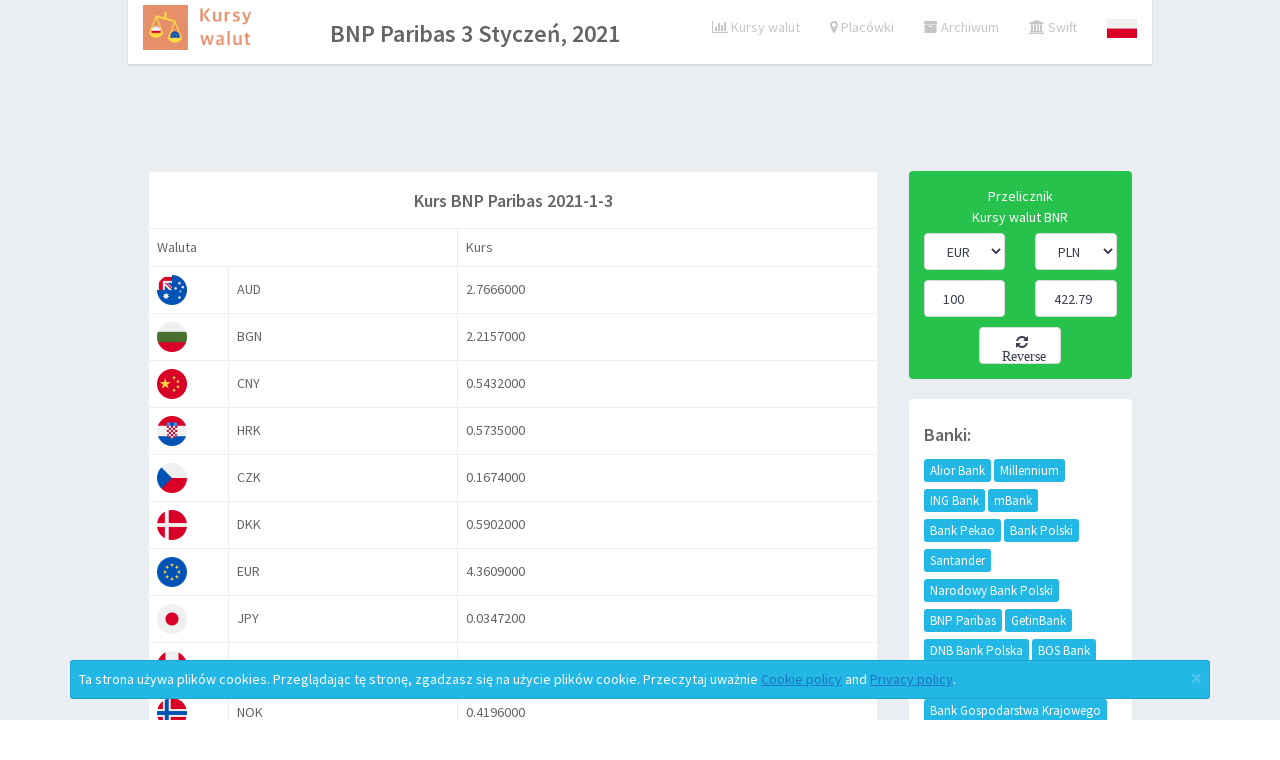

--- FILE ---
content_type: text/html; charset=UTF-8
request_url: https://kursywaluta.pl/arhiva/2021-1-3/BNP
body_size: 5441
content:
<!DOCTYPE html>
<!--[if lt IE 7]> <html class="ie ie6 lt-ie9 lt-ie8 lt-ie7" lang="en"> <![endif]-->
<!--[if IE 7]>    <html class="ie ie7 lt-ie9 lt-ie8"        lang="en"> <![endif]-->
<!--[if IE 8]>    <html class="ie ie8 lt-ie9"               lang="en"> <![endif]-->
<!--[if IE 9]>    <html class="ie ie9"                      lang="en"> <![endif]-->
<!--[if !IE]><!-->
<html lang="en" class="no-ie">
<!--<![endif]-->

<head>
   <!-- Meta-->
   <title>Kursy walut BNP Paribas w 3 Styczeń, 2021</title>
   <meta charset="utf-8">
   <meta name="viewport" content="width=device-width, initial-scale=1, maximum-scale=1, user-scalable=0">
   <meta name="description" content="Bank kursy walut BNP Paribas în data 3 Styczeń, 2021">
   <meta name="keywords" content="Kursy walut BNP Paribas, BNP Paribas, bank BNP Paribas, informacja bankowa, 3 Styczeń, 2021">
   <meta name="author" content="">
   <!-- HTML5 shim and Respond.js IE8 support of HTML5 elements and media queries-->
   <!--[if lt IE 9]><script src="https://oss.maxcdn.com/libs/html5shiv/3.7.0/html5shiv.js"></script><script src="https://oss.maxcdn.com/libs/respond.js/1.4.2/respond.min.js"></script><![endif]-->
   <!-- Bootstrap CSS-->
   <link rel="stylesheet" href="/app/css/bootstrap.css">
   <!-- Vendor CSS-->
   <link rel="stylesheet" href="/app/css/font-awesome.min.css">
   <link rel="stylesheet" href="/app/css/jquery-ui.min.css">
   <link rel="stylesheet" href="/app/css/animate-animo.css">
   <link rel="stylesheet" href="/app/css/whirl.css">
   <!-- START Page Custom CSS-->
   <!-- END Page Custom CSS-->
   <!-- App CSS-->
   <link rel="stylesheet" href="/app/css/app.css?rand=defs4">
   <link rel="stylesheet" href="/app/css/arhiva.css?rand=defs4">
   <!-- Modernizr JS Script-->
   <script src="/app/js/modernizr.custom.js" type="application/javascript"></script>
   <!-- FastClick for mobiles-->
   <script src="/app/js/fastclick.js" type="application/javascript"></script>
   <script src="/app/js/core.js"></script>
   <script src="/app/js/charts.js"></script>
   <!--
   <script src="/app/js/timeline.js"></script>
   <script src="/app/js/amcharts.js"></script>
   <script src="/app/js/amchartsdark.js"></script>
   -->
   <script src="/app/js/animated.js"></script>

   <script type="application/javascript">
	   	var moneda="";
	   	var monede="Array";
   </script>
</head>

<body>
   <!-- START Main wrapper-->
   <div class="wrapper">
      <!-- START Top Navbar-->
      <nav role="navigation" class="navbar navbar-default navbar-top navbar-fixed-top text-center" style="text-align:center;background-color:transparent">
         <!-- START navbar header-->
         <!-- START Nav wrapper-->
         <div class="nav-wrapper" style="background-color:white;">
            <!-- START Left navbar-->
            <ul class="nav navbar-nav">
            	<a href="/"><img src="/img/logokursy.png"  height="45px" style="margin-top:5px;"></a>
               <!--<a href="/"><img src="/img/logo.png" width="45px" height="45px" style="margin-top:5px;"><span style="font-size:24px;margin-top:30px;margin-left:5px;">Cursul Valutar</span></a>-->
            </ul>
            	            <ul class="nav navbar-nav" style="float:none;display:inline-block;"><li><h3>BNP Paribas 3 Styczeń, 2021</h3></li></ul>
	                    <!-- END Left navbar-->
            <!-- START Right Navbar-->
            <ul class="nav navbar-nav navbar-right">
               <!-- Search icon-->
               <li>
                  <a href="/curs">
                     <em class="fa fa-bar-chart-o"></em> Kursy walut
                  </a>
               </li>
               <!-- Fullscreen-->
               <li>
                  <a href="/sucursale">
                     <em class="fa fa-map-marker"></em> Placówki
                  </a>
               </li>
            	<li>
                  <a href="/arhiva">
                     <em class="fa fa-archive"></em> Archiwum
                  </a>
               </li>
                <li>
                  <a href="/swift">
                     <em class="fa fa-bank"></em> Swift
                  </a>
               </li>
               <!--
               <li>
                  <a href="#">
                     <em class="fa fa-lightbulb-o"></em> Dark mode
                  </a>
               </li>
               -->
               <!-- START Alert menu-->
               <li class="dropdown dropdown-list">
               	  
                  <a href="/arhiva/2021-1-3/BNP" data-toggle="dropdown" data-play="flipInX" class="dropdown-toggle">
                     <img src="/img/flags/pln120.png" width="30px">
                  </a>
                  <!-- START Dropdown menu-->
                  <ul class="dropdown-menu">
                     <li>
                        <!-- START list group-->
                        <div class="list-group">
                           <!-- list item-->
                           							   <a href="/en/arhiva/2021-1-3/BNP" class="list-group-item">
								  <div class="media">
									 <div class="pull-left">
										<img src="/img/flags/usd120.png" width="30px">
									 </div>
									 <div class="media-body clearfix">
										<p class="m0">English</p>
									 </div>
								  </div>
							   </a>
                           							   <a href="/fr/arhiva/2021-1-3/BNP" class="list-group-item">
								  <div class="media">
									 <div class="pull-left">
										<img src="/img/flags/fra120.png" width="30px">
									 </div>
									 <div class="media-body clearfix">
										<p class="m0">Français</p>
									 </div>
								  </div>
							   </a>
                                                      <!--
                           <a href="/en/arhivaani" class="list-group-item">
                              <div class="media">
                                 <div class="pull-left">
                                    <img src="/img/flags/usd120.png" width="30px">
                                 </div>
                                 <div class="media-body clearfix">
                                    <p class="m0">English</p>
                                 </div>
                              </div>
                           </a>
                           <a href="/fr/arhivaani" class="list-group-item">
                              <div class="media">
                                 <div class="pull-left">
                                    <img src="/img/flags/fra120.png" width="30px">
                                 </div>
                                 <div class="media-body clearfix">
                                    <p class="m0">Français</p>
                                 </div>
                              </div>
                           </a>
                           -->
                           <!--
                          <a href="#" class="list-group-item">
                              <div class="media">
                                 <div class="pull-left">
                                    <img src="/img/flags/usd120.png" width="30px">
                                 </div>
                                 <div class="media-body clearfix">
                                    <p class="m0">Deutsch</p>
                                 </div>
                              </div>
                           </a>
                            <a href="#" class="list-group-item">
                              <div class="media">
                                 <div class="pull-left">
                                    <img src="/img/flags/usd120.png" width="30px">
                                 </div>
                                 <div class="media-body clearfix">
                                    <p class="m0">Italiano</p>
                                 </div>
                              </div>
                           </a>
                            <a href="#" class="list-group-item">
                              <div class="media">
                                 <div class="pull-left">
                                    <img src="/img/flags/hrk120.png" width="30px">
                                 </div>
                                 <div class="media-body clearfix">
                                    <p class="m0">Hrvatski</p>
                                 </div>
                              </div>
                           </a>
                          <a href="#" class="list-group-item">
                              <div class="media">
                                 <div class="pull-left">
                                    <img src="/img/flags/huf120.png" width="30px">
                                 </div>
                                 <div class="media-body clearfix">
                                    <p class="m0">Magyar</p>
                                 </div>
                              </div>
                           </a>
                            <a href="#" class="list-group-item">
                              <div class="media">
                                 <div class="pull-left">
                                    <img src="/img/flags/czk120.png" width="30px">
                                 </div>
                                 <div class="media-body clearfix">
                                    <p class="m0">Český</p>
                                 </div>
                              </div>
                           </a>
                            <a href="#" class="list-group-item">
                              <div class="media">
                                 <div class="pull-left">
                                    <img src="/img/flags/mkd120.png" width="30px">
                                 </div>
                                 <div class="media-body clearfix">
                                    <p class="m0">Македонски</p>
                                 </div>
                              </div>
                           </a>
                            <a href="#" class="list-group-item">
                              <div class="media">
                                 <div class="pull-left">
                                    <img src="/img/flags/bgn120.png" width="30px">
                                 </div>
                                 <div class="media-body clearfix">
                                    <p class="m0">Български</p>
                                 </div>
                              </div>
                           </a>
                            <a href="#" class="list-group-item">
                              <div class="media">
                                 <div class="pull-left">
                                    <img src="/img/flags/pln120.png" width="30px">
                                 </div>
                                 <div class="media-body clearfix">
                                    <p class="m0">Polskie</p>
                                 </div>
                              </div>
                           </a>
                           -->
                           <!-- last list item-->
                           <!--
                           <a href="#" class="list-group-item">
                              <small>More notifications</small>
                              <span class="label label-danger pull-right">14</span>
                           </a>
                           -->
                        </div>
                        <!-- END list group-->
                     </li>
                  </ul>
                  <!-- END Dropdown menu-->
               </li>
               <!-- END Alert menu-->
            </ul>
            <!-- END Right Navbar-->
         </div>
         <!-- END Nav wrapper-->
      </nav>
  <!-- END Top Navbar-->
  <!-- START Main section-->
  <section class="main-content">
	 <!-- START Page content-->
	 <!--  aici incepe "content-wrapper" -->
	 		<!-- START Main section-->
<section>

 <!-- START Page content-->
 <div class="content-wrapper">
 	 		<div class="row text-center">
<script async src="https://pagead2.googlesyndication.com/pagead/js/adsbygoogle.js"></script>
<!-- KWTopBanner -->
<ins class="adsbygoogle"
     style="display:inline-block;width:728px;height:90px"
     data-ad-client="ca-pub-7706112943439292"
     data-ad-slot="3608766195"></ins>
<script>
     (adsbygoogle = window.adsbygoogle || []).push({});
</script>
</div>
 	 	<div class="row">
	   <!-- START dashboard main content-->
	   <section class="col-md-9">
						<table class="table table-bordered table-hover white">
					<tr><td colspan="3" class="text-center"><h4>Kurs BNP Paribas  2021-1-3</h4></td></tr>				
					<tr><td class="header" colspan="2">Waluta</td><td class="header">Kurs</td></tr>
									<tr>
						<td width="80px"><img src="/img/flags/aud_ro.png" width="30px;"></td>
						<td>AUD</td>
						<td>2.7666000</td>
					</tr>
									<tr>
						<td width="80px"><img src="/img/flags/bgn_ro.png" width="30px;"></td>
						<td>BGN</td>
						<td>2.2157000</td>
					</tr>
									<tr>
						<td width="80px"><img src="/img/flags/cny_ro.png" width="30px;"></td>
						<td>CNY</td>
						<td>0.5432000</td>
					</tr>
									<tr>
						<td width="80px"><img src="/img/flags/hrk_ro.png" width="30px;"></td>
						<td>HRK</td>
						<td>0.5735000</td>
					</tr>
									<tr>
						<td width="80px"><img src="/img/flags/czk_ro.png" width="30px;"></td>
						<td>CZK</td>
						<td>0.1674000</td>
					</tr>
									<tr>
						<td width="80px"><img src="/img/flags/dkk_ro.png" width="30px;"></td>
						<td>DKK</td>
						<td>0.5902000</td>
					</tr>
									<tr>
						<td width="80px"><img src="/img/flags/eur_ro.png" width="30px;"></td>
						<td>EUR</td>
						<td>4.3609000</td>
					</tr>
									<tr>
						<td width="80px"><img src="/img/flags/jpy_ro.png" width="30px;"></td>
						<td>JPY</td>
						<td>0.0347200</td>
					</tr>
									<tr>
						<td width="80px"><img src="/img/flags/cad_ro.png" width="30px;"></td>
						<td>CAD</td>
						<td>2.8114000</td>
					</tr>
									<tr>
						<td width="80px"><img src="/img/flags/nok_ro.png" width="30px;"></td>
						<td>NOK</td>
						<td>0.4196000</td>
					</tr>
									<tr>
						<td width="80px"><img src="/img/flags/nzd_ro.png" width="30px;"></td>
						<td>NZD</td>
						<td>2.5870000</td>
					</tr>
									<tr>
						<td width="80px"><img src="/img/flags/rub_ro.png" width="30px;"></td>
						<td>RUB</td>
						<td>0.0476000</td>
					</tr>
									<tr>
						<td width="80px"><img src="/img/flags/zar_ro.png" width="30px;"></td>
						<td>ZAR</td>
						<td>0.2411000</td>
					</tr>
									<tr>
						<td width="80px"><img src="/img/flags/ron_ro.png" width="30px;"></td>
						<td>RON</td>
						<td>0.8902000</td>
					</tr>
									<tr>
						<td width="80px"><img src="/img/flags/rsd_ro.png" width="30px;"></td>
						<td>RSD</td>
						<td>0.0369000</td>
					</tr>
									<tr>
						<td width="80px"><img src="/img/flags/chf_ro.png" width="30px;"></td>
						<td>CHF</td>
						<td>4.1169000</td>
					</tr>
									<tr>
						<td width="80px"><img src="/img/flags/sek_ro.png" width="30px;"></td>
						<td>SEK</td>
						<td>0.4381000</td>
					</tr>
									<tr>
						<td width="80px"><img src="/img/flags/try_ro.png" width="30px;"></td>
						<td>TRY</td>
						<td>0.4756000</td>
					</tr>
									<tr>
						<td width="80px"><img src="/img/flags/usd_ro.png" width="30px;"></td>
						<td>USD</td>
						<td>3.5537000</td>
					</tr>
									<tr>
						<td width="80px"><img src="/img/flags/huf_ro.png" width="30px;"></td>
						<td>HUF</td>
						<td>0.0120700</td>
					</tr>
									<tr>
						<td width="80px"><img src="/img/flags/gbp_ro.png" width="30px;"></td>
						<td>GBP</td>
						<td>4.8878000</td>
					</tr>
								</table>
			
	   </section>
	   <!-- END dashboard main content-->
	   <!-- START dashboard sidebar-->
	   <aside class="col-md-3">
		  <!-- START widget-->
		  <div class="panel widget">
			<div class="panel-body bg-success text-center">
	<center>Przelicznik<center>
	<center>Kursy walut BNR<b> </b></center>
	<div class="row" style="margin-top:5px">
		<div class="col-md-6 text-left">
			<select id="idmonedaFrom" name="moneda1" class="form-control">
									<option value="PLN" >PLN</option>
									<option value="AUD" >AUD</option>
									<option value="BRL" >BRL</option>
									<option value="CAD" >CAD</option>
									<option value="CHF" >CHF</option>
									<option value="CLP" >CLP</option>
									<option value="CNY" >CNY</option>
									<option value="CZK" >CZK</option>
									<option value="DKK" >DKK</option>
									<option value="EUR" selected>EUR</option>
									<option value="GBP" >GBP</option>
									<option value="HKD" >HKD</option>
									<option value="HUF" >HUF</option>
									<option value="IDR" >IDR</option>
									<option value="ILS" >ILS</option>
									<option value="INR" >INR</option>
									<option value="ISK" >ISK</option>
									<option value="JPY" >JPY</option>
									<option value="KRW" >KRW</option>
									<option value="MXN" >MXN</option>
									<option value="MYR" >MYR</option>
									<option value="NOK" >NOK</option>
									<option value="NZD" >NZD</option>
									<option value="PHP" >PHP</option>
									<option value="RON" >RON</option>
									<option value="SEK" >SEK</option>
									<option value="SGD" >SGD</option>
									<option value="THB" >THB</option>
									<option value="TRY" >TRY</option>
									<option value="UAH" >UAH</option>
									<option value="USD" >USD</option>
									<option value="XDR" >XDR</option>
									<option value="ZAR" >ZAR</option>
							</select>
		</div>
		<div class="col-md-6 text-left">
			<select id="idmonedaTo" name="moneda2" class="form-control">
									<option value="PLN" selected>PLN</option>
									<option value="AUD" >AUD</option>
									<option value="BRL" >BRL</option>
									<option value="CAD" >CAD</option>
									<option value="CHF" >CHF</option>
									<option value="CLP" >CLP</option>
									<option value="CNY" >CNY</option>
									<option value="CZK" >CZK</option>
									<option value="DKK" >DKK</option>
									<option value="EUR" >EUR</option>
									<option value="GBP" >GBP</option>
									<option value="HKD" >HKD</option>
									<option value="HUF" >HUF</option>
									<option value="IDR" >IDR</option>
									<option value="ILS" >ILS</option>
									<option value="INR" >INR</option>
									<option value="ISK" >ISK</option>
									<option value="JPY" >JPY</option>
									<option value="KRW" >KRW</option>
									<option value="MXN" >MXN</option>
									<option value="MYR" >MYR</option>
									<option value="NOK" >NOK</option>
									<option value="NZD" >NZD</option>
									<option value="PHP" >PHP</option>
									<option value="RON" >RON</option>
									<option value="SEK" >SEK</option>
									<option value="SGD" >SGD</option>
									<option value="THB" >THB</option>
									<option value="TRY" >TRY</option>
									<option value="UAH" >UAH</option>
									<option value="USD" >USD</option>
									<option value="XDR" >XDR</option>
									<option value="ZAR" >ZAR</option>
							</select>
		</div>
	</div>
	<div class="row" style="margin-top:10px">
		<div class="col-md-6 text-left">
			<input type="text" id="idFromValueCurs" value="100" class="form-control" placeholder="EUR"> 
		</div>
		<div class="col-md-6 text-left">
			<input type="text" id="idToValueCurs" value="422.79" class="form-control" placeholder="RON"> 
		</div>
	</div>
	<div class="row" style="margin-top:10px">
		<div class="col-md-3"></div>
			<div class="col-md-6">
				<button id="idBtnInverseaza" class="form-control"><em class="fa fa-refresh"> &nbsp;Reverse</em></button>
			</div>
		<div class="col-md-3"></div>
	</div>
</div>

		  </div>
		  <!-- END widget-->
		  <!-- START Secondary Widgets-->
		  		  <!-- START widget-->
		  <div class="panel widget">
			 <div class="panel-body" style="line-height:30px;">
	<h4>Banki:</h4> 
			<a class="btn btn-info btn-xs" href="/banca/Alior">Alior Bank</a>
			<a class="btn btn-info btn-xs" href="/banca/Millennium">Millennium</a>
			<a class="btn btn-info btn-xs" href="/banca/ING">ING Bank</a>
			<a class="btn btn-info btn-xs" href="/banca/mBank">mBank</a>
			<a class="btn btn-info btn-xs" href="/banca/Pekao">Bank Pekao</a>
			<a class="btn btn-info btn-xs" href="/banca/PKO">Bank Polski</a>
			<a class="btn btn-info btn-xs" href="/banca/Santander">Santander</a>
			<a class="btn btn-info btn-xs" href="/banca/NBP">Narodowy Bank Polski</a>
			<a class="btn btn-info btn-xs" href="/banca/BNP">BNP Paribas</a>
			<a class="btn btn-info btn-xs" href="/banca/Getin">GetinBank</a>
			<a class="btn btn-info btn-xs" href="/banca/DNB">DNB Bank Polska </a>
			<a class="btn btn-info btn-xs" href="/banca/BOSB">BOS Bank</a>
			<a class="btn btn-info btn-xs" href="/banca/Pocztowy">Bank Pocztowy</a>
			<a class="btn btn-info btn-xs" href="/banca/BPS">BankBPS</a>
			<a class="btn btn-info btn-xs" href="/banca/BGK">Bank Gospodarstwa Krajowego</a>
	</div>
		  </div>
		  <!-- END widget-->
		  <!-- START widget-->
<!-- 
		  <div class="panel widget">
			 <div class="panel-body">
				<h3>Aici e reclama patrata</h3>
			 </div>
		  </div>
 -->
		  <!-- END widget-->
		  <!-- START widget-->
		  <div class="panel widget">
				 <div class="panel-body" style="line-height:30px;">
	<h4>Waluty:</h4> 
			<a class="btn btn-xs btn-success" href="/moneda/AED">AED</a>
			<a class="btn btn-xs btn-success" href="/moneda/ALL">ALL</a>
			<a class="btn btn-xs btn-success" href="/moneda/AUD">AUD</a>
			<a class="btn btn-xs btn-success" href="/moneda/BAM">BAM</a>
			<a class="btn btn-xs btn-success" href="/moneda/BGN">BGN</a>
			<a class="btn btn-xs btn-success" href="/moneda/BRL">BRL</a>
			<a class="btn btn-xs btn-success" href="/moneda/BYN">BYN</a>
			<a class="btn btn-xs btn-success" href="/moneda/CAD">CAD</a>
			<a class="btn btn-xs btn-success" href="/moneda/CHF">CHF</a>
			<a class="btn btn-xs btn-success" href="/moneda/CNY">CNY</a>
			<a class="btn btn-xs btn-success" href="/moneda/CZK">CZK</a>
			<a class="btn btn-xs btn-success" href="/moneda/DKK">DKK</a>
			<a class="btn btn-xs btn-success" href="/moneda/EGP">EGP</a>
			<a class="btn btn-xs btn-success" href="/moneda/EUR">EUR</a>
			<a class="btn btn-xs btn-success" href="/moneda/GBP">GBP</a>
			<a class="btn btn-xs btn-success" href="/moneda/GEL">GEL</a>
			<a class="btn btn-xs btn-success" href="/moneda/HKD">HKD</a>
			<a class="btn btn-xs btn-success" href="/moneda/HRK">HRK</a>
			<a class="btn btn-xs btn-success" href="/moneda/HUF">HUF</a>
			<a class="btn btn-xs btn-success" href="/moneda/ILS">ILS</a>
			<a class="btn btn-xs btn-success" href="/moneda/INR">INR</a>
			<a class="btn btn-xs btn-success" href="/moneda/ISK">ISK</a>
			<a class="btn btn-xs btn-success" href="/moneda/JPY">JPY</a>
			<a class="btn btn-xs btn-success" href="/moneda/KRW">KRW</a>
			<a class="btn btn-xs btn-success" href="/moneda/KWD">KWD</a>
			<a class="btn btn-xs btn-success" href="/moneda/KZT">KZT</a>
			<a class="btn btn-xs btn-success" href="/moneda/MDL">MDL</a>
			<a class="btn btn-xs btn-success" href="/moneda/MXN">MXN</a>
			<a class="btn btn-xs btn-success" href="/moneda/MYR">MYR</a>
			<a class="btn btn-xs btn-success" href="/moneda/NOK">NOK</a>
			<a class="btn btn-xs btn-success" href="/moneda/NZD">NZD</a>
			<a class="btn btn-xs btn-success" href="/moneda/PHP">PHP</a>
			<a class="btn btn-xs btn-success" href="/moneda/PLN">PLN</a>
			<a class="btn btn-xs btn-success" href="/moneda/RON">RON</a>
			<a class="btn btn-xs btn-success" href="/moneda/RSD">RSD</a>
			<a class="btn btn-xs btn-success" href="/moneda/RUB">RUB</a>
			<a class="btn btn-xs btn-success" href="/moneda/SEK">SEK</a>
			<a class="btn btn-xs btn-success" href="/moneda/THB">THB</a>
			<a class="btn btn-xs btn-success" href="/moneda/TRY">TRY</a>
			<a class="btn btn-xs btn-success" href="/moneda/UAH">UAH</a>
			<a class="btn btn-xs btn-success" href="/moneda/USD">USD</a>
			<a class="btn btn-xs btn-success" href="/moneda/ZAR">ZAR</a>
	 </div>
		  </div>
		  <!-- END widget-->
		  <!-- END Secondary Widgets-->
	   </aside>
	   <!-- END dashboard sidebar-->
	</div>
 </div>
 <!-- END Page content-->
</section>
<!-- END Main section-->
	  
	 <!-- END Page content-->
	  <div class="content-wrapper">
		 <div class="row" style="background-color:white;border:1px solid silver;">
		  <section class="col-md-3">
			<div class="panel-body" style="line-height:24px;">
				<a href="/cookie" style="text-decoration:none;">Cookie policy</a><br>
				<a href="/confidentialitate" style="text-decoration:none;">Privacy policy</a><br>
				<a href="/termeni" style="text-decoration:none;">Terms & conditions</a><br>
				<a href="mailto:cursulvalutar@indago.ro" style="text-decoration:none;">Contact</a><br>
			</div>
		  </section>	
		  <section 	class="col-md-3">
			<div class="panel-body" style="line-height:30px;">
				Archiwum roku:<a class="btn btn-xs btn-default" style="margin:3px;" href="/arhiva/2026">2026</a><a class="btn btn-xs btn-default" style="margin:3px;" href="/arhiva/2025">2025</a><a class="btn btn-xs btn-default" style="margin:3px;" href="/arhiva/2024">2024</a><a class="btn btn-xs btn-default" style="margin:3px;" href="/arhiva/2023">2023</a><a class="btn btn-xs btn-default" style="margin:3px;" href="/arhiva/2022">2022</a><a class="btn btn-xs btn-default" style="margin:3px;" href="/arhiva/2021">2021</a><a class="btn btn-xs btn-default" style="margin:3px;" href="/arhiva/2020">2020</a><a class="btn btn-xs btn-default" style="margin:3px;" href="/arhiva/2019">2019</a><a class="btn btn-xs btn-default" style="margin:3px;" href="/arhiva/2018">2018</a><a class="btn btn-xs btn-default" style="margin:3px;" href="/arhiva/2017">2017</a><a class="btn btn-xs btn-default" style="margin:3px;" href="/arhiva/2016">2016</a><a class="btn btn-xs btn-default" style="margin:3px;" href="/arhiva/2015">2015</a><a class="btn btn-xs btn-default" style="margin:3px;" href="/arhiva/2014">2014</a><a class="btn btn-xs btn-default" style="margin:3px;" href="/arhiva/2013">2013</a><a class="btn btn-xs btn-default" style="margin:3px;" href="/arhiva/2012">2012</a><a class="btn btn-xs btn-default" style="margin:3px;" href="/arhiva/2011">2011</a><a class="btn btn-xs btn-default" style="margin:3px;" href="/arhiva/2010">2010</a><a class="btn btn-xs btn-default" style="margin:3px;" href="/arhiva/2009">2009</a><a class="btn btn-xs btn-default" style="margin:3px;" href="/arhiva/2008">2008</a><a class="btn btn-xs btn-default" style="margin:3px;" href="/arhiva/2007">2007</a><a class="btn btn-xs btn-default" style="margin:3px;" href="/arhiva/2006">2006</a><a class="btn btn-xs btn-default" style="margin:3px;" href="/arhiva/2005">2005</a><a class="btn btn-xs btn-default" style="margin:3px;" href="/arhiva/2004">2004</a><a class="btn btn-xs btn-default" style="margin:3px;" href="/arhiva/2003">2003</a><a class="btn btn-xs btn-default" style="margin:3px;" href="/arhiva/2002">2002</a><a class="btn btn-xs btn-default" style="margin:3px;" href="/arhiva/2001">2001</a><a class="btn btn-xs btn-default" style="margin:3px;" href="/arhiva/2000">2000</a><a class="btn btn-xs btn-default" style="margin:3px;" href="/arhiva/1999">1999</a>			</div>
		  </section>
		  <section class="col-md-6">
			<div class="panel-body" style="line-height:30px;">
				Oddziały miejskie:				
									<a class="btn btn-xs btn-default" style="margin:3px;" href="/locatii/Warszawa">Warszawa</a>
									<a class="btn btn-xs btn-default" style="margin:3px;" href="/locatii/Kraków">Kraków</a>
									<a class="btn btn-xs btn-default" style="margin:3px;" href="/locatii/Wrocław">Wrocław</a>
									<a class="btn btn-xs btn-default" style="margin:3px;" href="/locatii/Łódź">Łódź</a>
									<a class="btn btn-xs btn-default" style="margin:3px;" href="/locatii/Poznań">Poznań</a>
									<a class="btn btn-xs btn-default" style="margin:3px;" href="/locatii/Gdańsk">Gdańsk</a>
									<a class="btn btn-xs btn-default" style="margin:3px;" href="/locatii/Szczecin">Szczecin</a>
									<a class="btn btn-xs btn-default" style="margin:3px;" href="/locatii/Lublin">Lublin</a>
									<a class="btn btn-xs btn-default" style="margin:3px;" href="/locatii/Katowice">Katowice</a>
									<a class="btn btn-xs btn-default" style="margin:3px;" href="/locatii/Bydgoszcz">Bydgoszcz</a>
									<a class="btn btn-xs btn-default" style="margin:3px;" href="/locatii/Białystok">Białystok</a>
									<a class="btn btn-xs btn-default" style="margin:3px;" href="/locatii/Gdynia">Gdynia</a>
									<a class="btn btn-xs btn-default" style="margin:3px;" href="/locatii/Kielce">Kielce</a>
									<a class="btn btn-xs btn-default" style="margin:3px;" href="/locatii/Rzeszów">Rzeszów</a>
									<a class="btn btn-xs btn-default" style="margin:3px;" href="/locatii/Olsztyn">Olsztyn</a>
									<a class="btn btn-xs btn-default" style="margin:3px;" href="/locatii/Częstochowa">Częstochowa</a>
									<a class="btn btn-xs btn-default" style="margin:3px;" href="/locatii/Toruń">Toruń</a>
									<a class="btn btn-xs btn-default" style="margin:3px;" href="/locatii/Radom">Radom</a>
									<a class="btn btn-xs btn-default" style="margin:3px;" href="/locatii/Bielsko-Biała">Bielsko-Biała</a>
									<a class="btn btn-xs btn-default" style="margin:3px;" href="/locatii/Sosnowiec">Sosnowiec</a>
									<a class="btn btn-xs btn-default" style="margin:3px;" href="/locatii/Gliwice">Gliwice</a>
									<a class="btn btn-xs btn-default" style="margin:3px;" href="/locatii/Zielona-Góra">Zielona Góra</a>
									<a class="btn btn-xs btn-default" style="margin:3px;" href="/locatii/Bytom">Bytom</a>
									<a class="btn btn-xs btn-default" style="margin:3px;" href="/locatii/Opole">Opole</a>
									<a class="btn btn-xs btn-default" style="margin:3px;" href="/locatii/Gorzów-Wielkopolski">Gorzów Wielkopolski</a>
									<a class="btn btn-xs btn-default" style="margin:3px;" href="/locatii/Zabrze">Zabrze</a>
									<a class="btn btn-xs btn-default" style="margin:3px;" href="/locatii/Słupsk">Słupsk</a>
									<a class="btn btn-xs btn-default" style="margin:3px;" href="/locatii/Tarnów">Tarnów</a>
									<a class="btn btn-xs btn-default" style="margin:3px;" href="/locatii/Ruda-Śląska">Ruda Śląska</a>
									<a class="btn btn-xs btn-default" style="margin:3px;" href="/locatii/Kalisz">Kalisz</a>
									<a class="btn btn-xs btn-default" style="margin:3px;" href="/locatii/Nowy-Sącz">Nowy Sącz</a>
									<a class="btn btn-xs btn-default" style="margin:3px;" href="/locatii/Elbląg">Elbląg</a>
									<a class="btn btn-xs btn-default" style="margin:3px;" href="/locatii/Rybnik">Rybnik</a>
									<a class="btn btn-xs btn-default" style="margin:3px;" href="/locatii/Jelenia-Góra">Jelenia Góra</a>
									<a class="btn btn-xs btn-default" style="margin:3px;" href="/locatii/Legnica">Legnica</a>
									<a class="btn btn-xs btn-default" style="margin:3px;" href="/locatii/Koszalin">Koszalin</a>
									<a class="btn btn-xs btn-default" style="margin:3px;" href="/locatii/Tychy">Tychy</a>
									<a class="btn btn-xs btn-default" style="margin:3px;" href="/locatii/Płock">Płock</a>
									<a class="btn btn-xs btn-default" style="margin:3px;" href="/locatii/Wałbrzych">Wałbrzych</a>
									<a class="btn btn-xs btn-default" style="margin:3px;" href="/locatii/Chorzów">Chorzów</a>
									<a class="btn btn-xs btn-default" style="margin:3px;" href="/locatii/Dąbrowa-Górnicza">Dąbrowa Górnicza</a>
									<a class="btn btn-xs btn-default" style="margin:3px;" href="/locatii/Zamość">Zamość</a>
									<a class="btn btn-xs btn-default" style="margin:3px;" href="/locatii/Włocławek">Włocławek</a>
									<a class="btn btn-xs btn-default" style="margin:3px;" href="/locatii/Grudziądz">Grudziądz</a>
									<a class="btn btn-xs btn-default" style="margin:3px;" href="/locatii/Ostrołęka">Ostrołęka</a>
									<a class="btn btn-xs btn-default" style="margin:3px;" href="/locatii/Konin">Konin</a>
									<a class="btn btn-xs btn-default" style="margin:3px;" href="/locatii/Lubin">Lubin</a>
									<a class="btn btn-xs btn-default" style="margin:3px;" href="/locatii/Piotrków-Trybunalski">Piotrków Trybunalski</a>
									<a class="btn btn-xs btn-default" style="margin:3px;" href="/locatii/Siedlce">Siedlce</a>
									<a class="btn btn-xs btn-default" style="margin:3px;" href="/locatii/Łomża">Łomża</a>
								<a class="btn btn-xs btn-success" style="margin:3px;" href="/localitati">Pełna lista</a>
			</div>
		  </section>
		 </div>
	</div>
  </section>
  <!-- END Main section-->
</div>

  
	<nav class="navbar navbar-fixed-bottom collapse" style="display: block;">
        <div class="container">
            <div class="alert alert-info alert-dismissible" role="alert" id="cookiesShow">
                <button type="button" class="close" data-dismiss="alert" aria-label="Close"><span aria-hidden="true">×</span></button>
				Ta strona używa plików cookies. Przeglądając tę ​​stronę, zgadzasz się na użycie plików cookie. Przeczytaj uważnie
                <a href="https://kursywaluta.pl/cookie" rel="nofollow" target="_newcoookie"><u>Cookie policy</u></a> and
                <a href="https://kursywaluta.pl/confidentialitate" rel="nofollow" target="_newconfidentialitate"><u>Privacy policy</u></a>.
            </div>
        </div>
    </nav>
    </div>
   <!-- END Main wrapper-->
   <!-- START Scripts-->
   <!-- Main vendor Scripts-->
   <script src="/app/js/jquery.min.js"></script>
   <script src="/app/js/jquery-ui.min.js"></script>
   <script src="/app/js/bootstrap.min.js"></script>
   <!-- Plugins-->
   <!---
   <script src="/vendor/chosen/chosen.jquery.js"></script>
   -->
   <script src="/app/js/bootstrap-filestyle.min.js"></script>
   <!-- Animo-->
   <script src="/app/js/animo.min.js"></script>
   <!-- START Page Custom Script-->
   <!--  Flot Charts-->
   <script src="/vendor/flot/jquery.flot.js"></script>
   <script src="/vendor/flot.tooltip/js/jquery.flot.tooltip.js"></script>
   <script src="/vendor/flot/jquery.flot.resize.js"></script>
   <script src="/vendor/flot/jquery.flot.pie.js"></script>
   <script src="/vendor/flot/jquery.flot.time.js"></script>
   <script src="/vendor/flot/jquery.flot.categories.js"></script>
   <script src="/vendor/flot-spline/js/jquery.flot.spline.min.js"></script>
   <!-- jVector Maps-->
   <!--
   <script src="/vendor/ika.jvectormap/jquery-jvectormap-1.2.2.min.js"></script>
   <script src="/vendor/ika.jvectormap/jquery-jvectormap-us-mill-en.js"></script>
   <script src="/vendor/ika.jvectormap/jquery-jvectormap-world-mill-en.js"></script>
   -->
   <!-- END Page Custom Script-->
   <!-- App Main-->
   <script src="/app/js/app.js?rnd=defs4"></script>
   <script src="/app/js/curs.js?rnd=defs4"></script>
      <!-- END Scripts-->

	<!-- The core Firebase JS SDK is always required and must be listed first -->
<script src="https://www.gstatic.com/firebasejs/8.3.1/firebase-app.js"></script>

<!-- TODO: Add SDKs for Firebase products that you want to use
     https://firebase.google.com/docs/web/setup#available-libraries -->
<script src="https://www.gstatic.com/firebasejs/8.3.1/firebase-analytics.js"></script>

<script>
  // Your web app's Firebase configuration
  // For Firebase JS SDK v7.20.0 and later, measurementId is optional
  var firebaseConfig = {
    apiKey: "AIzaSyAr18E6_h-3zQMPw1l0BjHVJ0SznTgN8zY",
    authDomain: "kursywalut-594b8.firebaseapp.com",
    projectId: "kursywalut-594b8",
    storageBucket: "kursywalut-594b8.appspot.com",
    messagingSenderId: "914332221639",
    appId: "1:914332221639:web:bbd8bd7b9b4cbd2a3cbee2",
    measurementId: "G-BF1KE6N09Z"
  };
  // Initialize Firebase
  firebase.initializeApp(firebaseConfig);
  firebase.analytics();
</script>
</body>

</html>

--- FILE ---
content_type: text/html; charset=utf-8
request_url: https://www.google.com/recaptcha/api2/aframe
body_size: 267
content:
<!DOCTYPE HTML><html><head><meta http-equiv="content-type" content="text/html; charset=UTF-8"></head><body><script nonce="BEn9h2wMU-I7a5PK5dNGrA">/** Anti-fraud and anti-abuse applications only. See google.com/recaptcha */ try{var clients={'sodar':'https://pagead2.googlesyndication.com/pagead/sodar?'};window.addEventListener("message",function(a){try{if(a.source===window.parent){var b=JSON.parse(a.data);var c=clients[b['id']];if(c){var d=document.createElement('img');d.src=c+b['params']+'&rc='+(localStorage.getItem("rc::a")?sessionStorage.getItem("rc::b"):"");window.document.body.appendChild(d);sessionStorage.setItem("rc::e",parseInt(sessionStorage.getItem("rc::e")||0)+1);localStorage.setItem("rc::h",'1768990220311');}}}catch(b){}});window.parent.postMessage("_grecaptcha_ready", "*");}catch(b){}</script></body></html>